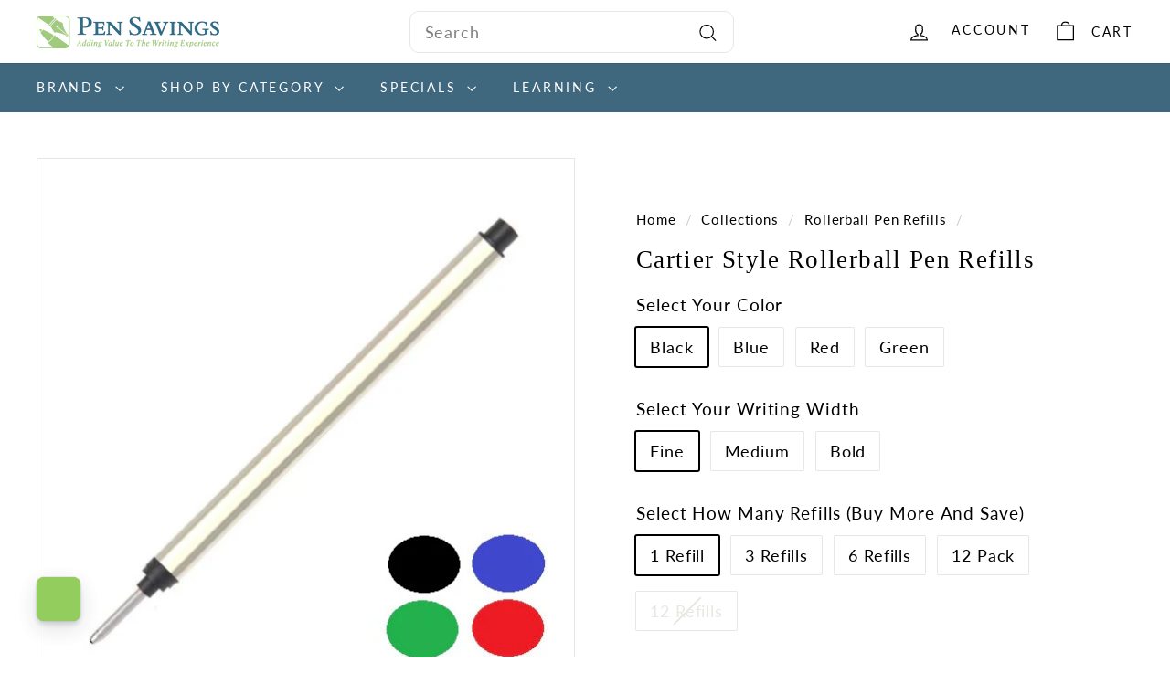

--- FILE ---
content_type: text/html; charset=UTF-8
request_url: https://app.inspon.com/dev-app/backend/api/api.php
body_size: 741
content:
{"product":{"title":"Cartier Style Rollerball Pen Refills","featuredImage":{"id":"gid:\/\/shopify\/ProductImage\/10538166017"},"options":[{"name":"Select Your Color","values":["Black","Blue","Red","Green"]},{"name":"Select Your Writing Width","values":["Fine","Medium","Bold"]},{"name":"Select How Many Refills (Buy More And Save)","values":["1 Refill","3 Refills","6 Refills","12 Pack","12 Refills"]}],"variants":[{"id":9823645892644,"option1":"Black","option2":"Fine","option3":"1 Refill","title":"Black \/ Fine \/ 1 Refill","price":"6.95"},{"id":17192735489,"option1":"Black","option2":"Fine","option3":"3 Refills","title":"Black \/ Fine \/ 3 Refills","price":"18.95"},{"id":17192735553,"option1":"Black","option2":"Fine","option3":"6 Refills","title":"Black \/ Fine \/ 6 Refills","price":"34.95"},{"id":17192735617,"option1":"Black","option2":"Fine","option3":"12 Pack","title":"Black \/ Fine \/ 12 Pack","price":"54.95"},{"id":9823648219172,"option1":"Black","option2":"Medium","option3":"1 Refill","title":"Black \/ Medium \/ 1 Refill","price":"6.95"},{"id":17192735745,"option1":"Black","option2":"Medium","option3":"3 Refills","title":"Black \/ Medium \/ 3 Refills","price":"18.95"},{"id":17192735809,"option1":"Black","option2":"Medium","option3":"6 Refills","title":"Black \/ Medium \/ 6 Refills","price":"34.95"},{"id":17192735937,"option1":"Black","option2":"Medium","option3":"12 Refills","title":"Black \/ Medium \/ 12 Refills","price":"54.95"},{"id":9823654051876,"option1":"Black","option2":"Bold","option3":"1 Refill","title":"Black \/ Bold \/ 1 Refill","price":"6.95"},{"id":49677126157,"option1":"Black","option2":"Bold","option3":"3 Refills","title":"Black \/ Bold \/ 3 Refills","price":"18.95"},{"id":49677152717,"option1":"Black","option2":"Bold","option3":"6 Refills","title":"Black \/ Bold \/ 6 Refills","price":"34.95"},{"id":49677217933,"option1":"Black","option2":"Bold","option3":"12 Refills","title":"Black \/ Bold \/ 12 Refills","price":"54.95"},{"id":9823655395364,"option1":"Blue","option2":"Fine","option3":"1 Refill","title":"Blue \/ Fine \/ 1 Refill","price":"6.95"},{"id":17192736129,"option1":"Blue","option2":"Fine","option3":"3 Refills","title":"Blue \/ Fine \/ 3 Refills","price":"18.95"},{"id":17192736321,"option1":"Blue","option2":"Fine","option3":"6 Refills","title":"Blue \/ Fine \/ 6 Refills","price":"34.95"},{"id":17192736449,"option1":"Blue","option2":"Fine","option3":"12 Refills","title":"Blue \/ Fine \/ 12 Refills","price":"54.95"},{"id":9823656378404,"option1":"Blue","option2":"Medium","option3":"1 Refill","title":"Blue \/ Medium \/ 1 Refill","price":"6.95"},{"id":17192736577,"option1":"Blue","option2":"Medium","option3":"3 Refills","title":"Blue \/ Medium \/ 3 Refills","price":"48.95"},{"id":17192736705,"option1":"Blue","option2":"Medium","option3":"6 Refills","title":"Blue \/ Medium \/ 6 Refills","price":"34.95"},{"id":17192736833,"option1":"Blue","option2":"Medium","option3":"12 Refills","title":"Blue \/ Medium \/ 12 Refills","price":"54.95"},{"id":9823657132068,"option1":"Blue","option2":"Bold","option3":"1 Refill","title":"Blue \/ Bold \/ 1 Refill","price":"6.95"},{"id":42425209229,"option1":"Blue","option2":"Bold","option3":"3 Refills","title":"Blue \/ Bold \/ 3 Refills","price":"18.95"},{"id":42425248013,"option1":"Blue","option2":"Bold","option3":"6 Refills","title":"Blue \/ Bold \/ 6 Refills","price":"34.95"},{"id":9823674761252,"option1":"Blue","option2":"Bold","option3":"12 Refills","title":"Blue \/ Bold \/ 12 Refills","price":"54.95"},{"id":9823659425828,"option1":"Red","option2":"Fine","option3":"1 Refill","title":"Red \/ Fine \/ 1 Refill","price":"6.95"},{"id":17192736961,"option1":"Red","option2":"Fine","option3":"3 Refills","title":"Red \/ Fine \/ 3 Refills","price":"18.95"},{"id":17192737089,"option1":"Red","option2":"Fine","option3":"6 Refills","title":"Red \/ Fine \/ 6 Refills","price":"34.95"},{"id":17192737217,"option1":"Red","option2":"Fine","option3":"12 Refills","title":"Red \/ Fine \/ 12 Refills","price":"54.95"},{"id":9823658278948,"option1":"Green","option2":"Fine","option3":"1 Refill","title":"Green \/ Fine \/ 1 Refill","price":"6.95"},{"id":17192737409,"option1":"Green","option2":"Fine","option3":"3 Refills","title":"Green \/ Fine \/ 3 Refills","price":"18.95"},{"id":17192737537,"option1":"Green","option2":"Fine","option3":"6 Refills","title":"Green \/ Fine \/ 6 Refills","price":"34.95"},{"id":17192737729,"option1":"Green","option2":"Fine","option3":"12 Refills","title":"Green \/ Fine \/ 12 Refills","price":"54.95"}]},"collection":[{"title":"Smart Products Filter Index - Do not delete"},{"title":"New  Arrivals"},{"title":"refills - rollerball pen"},{"title":"All Products"},{"title":"All Brands"},{"title":"All Refills"},{"title":"Rollerball Pen Refills"},{"title":"In Stock"},{"title":"Black"},{"title":"Blue"},{"title":"Green"},{"title":"Red"},{"title":"Cartier Style"},{"title":"Brand: Schmidt"},{"title":"All Products - Exclude Retro Pilot, TWSBI,"},{"title":"All Refills"}]}

--- FILE ---
content_type: text/javascript
request_url: https://pensavings.com/cdn/shop/t/16/assets/section-main-cart.js?v=26599160823898921641723191812
body_size: -551
content:
import"@archetype-themes/scripts/config";import CartForm from"@archetype-themes/scripts/modules/cart-form";import"@archetype-themes/scripts/helpers/sections";if(document.body.classList.contains("template-cart")){var cartPageForm=document.getElementById("CartPageForm");if(cartPageForm){var cartForm=new CartForm(cartPageForm),noteBtn=cartPageForm.querySelector(".add-note");noteBtn&&noteBtn.addEventListener("click",function(){noteBtn.classList.toggle("is-active"),cartPageForm.querySelector(".cart__note").classList.toggle("hide")}),document.addEventListener("ajaxProduct:added",function(evt){cartForm.buildCart()}.bind(this))}}
//# sourceMappingURL=/cdn/shop/t/16/assets/section-main-cart.js.map?v=26599160823898921641723191812
